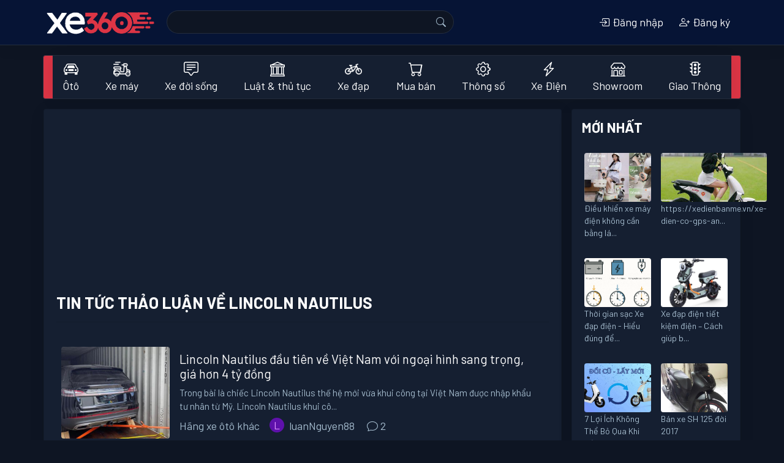

--- FILE ---
content_type: text/html; charset=utf-8
request_url: https://xe360.com/tag/lincoln-nautilus/
body_size: 12720
content:

<!DOCTYPE html>
<html>
  <head>
    <title>Tin tức thảo luận về Lincoln Nautilus - Xe 360</title>
    <meta name="apple-itunes-app" content="app-id=1554623172">
    <meta name="google-play-app" content="app-id=com.bitbrick.xe360">
    <meta name="description" content="Tin tức thảo luận về xe có nội dung Lincoln Nautilus tại Xe 360">
    <meta name="keywords" content="Lincoln Nautilus,xe 360,xe360,xe hơi,xe máy,đánh giá,ô tô,tin tức,thảo luận,trao đổi,cập nhật">
    <meta name="viewport" content="user-scalable=no, width=device-width, initial-scale=1.0"/>
    <meta http-equiv="Content-Type" content="text/html; charset=utf-8">
    <!-- parse-ignore-start -->
    <!-- 
      <meta http-equiv="refresh" content="5400">
    
    -->
    <!-- parse-ignore-end -->
    <meta http-equiv="content-language" content="vi"/> 

    <meta property="og:title" content="Tin tức thảo luận về Lincoln Nautilus - Xe 360">
    <meta property="og:description" content="Tin tức thảo luận về xe có nội dung Lincoln Nautilus tại Xe 360">
    

    <link rel="shortcut icon" href="https://static.xe360.com/fe-static/icon3.png" type="image/x-icon"/>
    <link
    rel="stylesheet" href="https://cdn.jsdelivr.net/npm/bootstrap-icons@1.10.3/font/bootstrap-icons.css">
    
    <link rel="stylesheet" href="https://stackpath.bootstrapcdn.com/bootstrap/4.5.2/css/bootstrap.min.css" integrity="sha384-JcKb8q3iqJ61gNV9KGb8thSsNjpSL0n8PARn9HuZOnIxN0hoP+VmmDGMN5t9UJ0Z" crossorigin="anonymous">
    <script src="https://cdnjs.cloudflare.com/ajax/libs/jquery/3.4.1/jquery.min.js"></script>
    <script src="https://cdnjs.cloudflare.com/ajax/libs/jquery-cookie/1.4.1/jquery.cookie.min.js"></script>
    <script src='https://code.jquery.com/ui/1.13.1/jquery-ui.min.js'></script>
    <script src="https://cdn.jsdelivr.net/npm/popper.js@1.16.0/dist/umd/popper.min.js" integrity="sha384-Q6E9RHvbIyZFJoft+2mJbHaEWldlvI9IOYy5n3zV9zzTtmI3UksdQRVvoxMfooAo" crossorigin="anonymous"></script>
    <script src="https://stackpath.bootstrapcdn.com/bootstrap/4.5.2/js/bootstrap.min.js" integrity="sha384-B4gt1jrGC7Jh4AgTPSdUtOBvfO8shuf57BaghqFfPlYxofvL8/KUEfYiJOMMV+rV" crossorigin="anonymous"></script>
    <script src="https://unpkg.com/infinite-scroll@3/dist/infinite-scroll.pkgd.min.js"></script>
    <script type="text/javascript" src="//cdnjs.cloudflare.com/ajax/libs/jquery.lazy/1.7.9/jquery.lazy.min.js"></script>
    <script type="text/javascript" src="//cdnjs.cloudflare.com/ajax/libs/jquery.lazy/1.7.9/jquery.lazy.plugins.min.js"></script>
    <link
    rel="stylesheet" href="https://static.xe360.com/fe-static/style.css?v=8">
    <!-- <link href="https://fonts.googleapis.com/css2?family=Lato:ital,wght@0,100;0,300;0,400;0,700;0,900;1,100;1,300;1,400;1,700;1,900&display=swap" rel="stylesheet"> -->
    <link rel="preconnect" href="https://fonts.gstatic.com">
    <link href="https://fonts.googleapis.com/css2?family=Barlow:ital,wght@0,100;0,200;0,300;0,400;0,500;0,600;0,700;0,800;0,900;1,100;1,200;1,300;1,400;1,500;1,600;1,700;1,800;1,900&display=swap" rel="stylesheet">
    <script data-ad-client="ca-pub-8225159166414498" async src="https://pagead2.googlesyndication.com/pagead/js/adsbygoogle.js"></script>
    <script src='https://static.xe360.com/fe-static/user.js?v=4'></script>
    
  </head>
  <body class="d-flex flex-column min-vh-100 dark">
    <div id="fb-root"></div>
    <script async defer crossorigin="anonymous" src="https://connect.facebook.net/vi_VN/sdk.js#xfbml=1&version=v8.0&appId=367439100944571&autoLogAppEvents=1" nonce="d3pRgTfQ"></script>
    <script>
      $(function () {
        $("#forum-search").submit(function (event) {
          var keyword = $('input[name="keyword"]').val().replace(/[^\w\p{L}]+/ug, '-')
          location.href = $(this).attr('action') + keyword + '/'
          event.preventDefault()
        })
        $(function () {
          $('.lazy').lazy();
        });
      })
    </script>
    <header id="topnav" class="navbar smart-scroll navbar-expand-lg navbar-dark bg-dark border-bottom mb-3">
  <div class="container p-0">
    <div>
      <button class="btn btn-default d-inline-block d-lg-none text-white p-0" onclick="menu.open();">
        <i class="bi bi-list h3"></i>
      </button>
      <a class="navbar-brand" href="/"><img src="https://static.xe360.com/fe-static/logo5-white1.png" title="Xe360 - cộng đồng tin tức thảo luận xe máy xe hơi" width="186"/></a>
    </div>
    <button class="navbar-toggler" type="button" data-toggle="collapse" data-target="#searchbox" aria-controls="searchbox" aria-expanded="false" aria-label="Toggle navigation">
      <!-- <span class="navbar-toggler-icon"></span> -->
      <i class="bi bi-person"> </i>
    </button>
    <div class="collapse navbar-collapse justify-content-between" id="searchbox">
      <form id='forum-search' role='search' method='get' action='/search/' style="min-width: 50%;">
        <div class="input-group" style='margin:-2px 0px'>
          <input name='q' class='search form-control d-inline w-auto border-right-0' value=''/>
          <div class="input-group-append">
            <button
              type='submit' class="input-group-text text-white" id="basic-addon2">
              
              <i class="bi bi-search"></i>
            </button>
          </div>
        </div>
      </form>
      

  <ul class="navbar-nav">
    <li class="nav-item">
      <a class="modal-link nav-link text-center" data-title="Đăng nhập" href="/user/login/">
        <i class="bi bi-box-arrow-in-right"></i>
        Đăng nhập</a>
    </li>
    <li class="nav-item">
      <a class="modal-link nav-link text-center" data-title="Đăng ký" href="/user/register/" class="ml-2">
        <i class="bi bi-person-plus"></i>
        Đăng ký
      </a>
    </li>
    <!-- parse-ignore-start -->
    
    <!-- parse-ignore-end -->
  </ul>

    </div>
  </div>
</header>

    
      <script src="https://static.xe360.com/fe-static/slidemenu/slidemenu.js"></script>
<link href="https://static.xe360.com/fe-static/slidemenu/slidemenu.css" rel="stylesheet">

<script>
  function showSub(n) {
    if ($(window).width() > 992) {
      $('[id^=subcat]').hide()
      $(n).css('margin-top', $('#catlist').height())
      // - $(n).show()
      $(n).attr("style", "display: block !important")
    }
  }

  $(document).ready(function () {
    $('[data-toggle="tooltip"]').tooltip()
    if ($(window).width() < 992) {
      mobiNav()
    } else {
      desktopNav()
    }
  })
  var menu

  function mobiNav() {
    if ($('.catlist-container').hasClass('slide-menu') == false) {
      $('.catlist').parents('.catlist-wrapper').removeClass('mb-3 border')
      $('.catlist>li').removeClass('dropdown')
      $('.catlist-popup').removeClass('dropdown-menu')
      // $('.catlist').removeClass('catlist')
      $('.catlist-container').addClass('slide-menu')
      // add close button
      $('.catlist-container ul:first').prepend('<li class="close-block text-right"><a href="javascript:;" onclick="menu.close()" style="overflow:hidden"><span class="sm-close d-inline-block"></span></a></li>')
      menu = $('.catlist-container').slideMenu({
        position: 'left',
        // submenuLinkAfter: ' >',
        backLinkBefore: '<i class="bi bi-chevron-left" style="margin-right:10px"></i>'
      })
      $(document).on("mouseup.hideMenu", function (e) {
        var container = $(".slide-menu");
        // if the target of the click isn't the container nor a descendant of the container
        if (! container.is(e.target) && container.has(e.target).length === 0) {
          menu.close()
        }
      })
    }
  }

  function desktopNav() { // remove close button
    $('.catlist').parents('.catlist-wrapper').addClass('mb-3 border')

    $('.catlist-container .close-block').remove()
    // restore slide menu status
    if ($('.catlist-container').hasClass('slide-menu') == true) {
      if (menu) {
        menu.close(false)
      }

      $('.slide-menu-control').parent('li').remove()
      $('.catlist-container ul:first').unwrap()
      $('.catlist-container').removeClass('slide-menu')
      $('.catlist-container ul:first').addClass('catlist')
      $('.catlist-popup').addClass('dropdown-menu')
      $('.catlist>li').addClass('dropdown')
    }
    // remove style created by slide-menu
    $('.catlist-container').removeAttr('style')
    $('.catlist-container .dropdown-menu').removeAttr('style')
    $('.catlist-popup').removeClass('active')
    $(document).off('.hideMenu')
  }

  $(window).resize(function () {
    if ($(window).width() < 992) {
      mobiNav()
    } else {
      desktopNav()
    }
  })
</script>
<style>
  #catlist .dropdown > .dropdown-menu {
    top: 200%;
    transition: 0.3s all ease-in-out;
  }

  #catlist .dropdown:hover > .dropdown-menu {
    display: block;
    top: 90%;
    z-index: 1200;
  }

  #catlist .dropdown > .dropdown-toggle:active {
    /*Without this, clicking will make it sticky*/
    pointer-events: none;
  }
</style>
<div class='catlist-wrapper container border mb-3 rounded bg-danger'>
  <nav class="navbar navbar-light bg-light navbar-expand-lg nav-fill navbar-custom p-0">
    <div id="catlist" class="collapse navbar-collapse catlist-container">
      <ul class="catlist navbar-nav mr-auto" style='width:100%'>
        
          
          <li class="nav-item dropdown">
            <a class="nav-link d-flex d-md-block align-items-center title " href="/oto/" role="button" aria-haspopup="true" aria-expanded="false">
              
                <span class="d-block h4 m-0 mr-2 mr-lg-0">
                  <i class="bi bi-car-front"></i>
                </span>
              
              Ôtô
            </a>
            
              <ul id='subcat88' class="catlist-popup text-waterfall dropdown-menu" aria-labelledby="navbarDropdown">
                
                  <li>
                    <a class="dropdown-item d-flex align-items-center" href="/toyota/">
                      
                        <img class='mr-2' src="https://static.xe360.com/uploads/cmn/icon/2g4b5libodim.png" height='28' align='left'/>
                      
                      Toyota
                    </a>
                  </li>
                
                  <li>
                    <a class="dropdown-item d-flex align-items-center" href="/oto-honda/">
                      
                        <img class='mr-2' src="https://static.xe360.com/uploads/cmn/icon/u9j5h5nbl1fi.png" height='28' align='left'/>
                      
                      Ôtô Honda
                    </a>
                  </li>
                
                  <li>
                    <a class="dropdown-item d-flex align-items-center" href="/mazda/">
                      
                        <img class='mr-2' src="https://static.xe360.com/uploads/cmn/icon/dplj5piipbiv.png" height='28' align='left'/>
                      
                      Mazda
                    </a>
                  </li>
                
                  <li>
                    <a class="dropdown-item d-flex align-items-center" href="/hyundai/">
                      
                        <img class='mr-2' src="https://static.xe360.com/uploads/cmn/icon/w1yb3ocsq9x9.png" height='28' align='left'/>
                      
                      Hyundai
                    </a>
                  </li>
                
                  <li>
                    <a class="dropdown-item d-flex align-items-center" href="/kia/">
                      
                        <img class='mr-2' src="https://static.xe360.com/uploads/cmn/icon/7aknofr4c7zt.png" height='28' align='left'/>
                      
                      Kia
                    </a>
                  </li>
                
                  <li>
                    <a class="dropdown-item d-flex align-items-center" href="/mitsubishi/">
                      
                        <img class='mr-2' src="https://static.xe360.com/uploads/cmn/icon/s315n7ysoyh9.png" height='28' align='left'/>
                      
                      Mitsubishi
                    </a>
                  </li>
                
                  <li>
                    <a class="dropdown-item d-flex align-items-center" href="/nissan/">
                      
                        <img class='mr-2' src="https://static.xe360.com/uploads/cmn/icon/t9c8oq14u0ii.png" height='28' align='left'/>
                      
                      Nissan
                    </a>
                  </li>
                
                  <li>
                    <a class="dropdown-item d-flex align-items-center" href="/vinfast/">
                      
                        <img class='mr-2' src="https://static.xe360.com/uploads/cmn/icon/e3ek2a1ut74s.png" height='28' align='left'/>
                      
                      VinFast
                    </a>
                  </li>
                
                  <li>
                    <a class="dropdown-item d-flex align-items-center" href="/ford/">
                      
                        <img class='mr-2' src="https://static.xe360.com/uploads/cmn/icon/07gftqzmq9xi.png" height='28' align='left'/>
                      
                      Ford
                    </a>
                  </li>
                
                  <li>
                    <a class="dropdown-item d-flex align-items-center" href="/peugeot/">
                      
                        <img class='mr-2' src="https://static.xe360.com/uploads/cmn/icon/gsvnnkxjctrw.png" height='28' align='left'/>
                      
                      Peugeot
                    </a>
                  </li>
                
                  <li>
                    <a class="dropdown-item d-flex align-items-center" href="/oto-bmw/">
                      
                        <img class='mr-2' src="https://static.xe360.com/uploads/cmn/icon/6owkk80yssv0.png" height='28' align='left'/>
                      
                      Ôtô BMW
                    </a>
                  </li>
                
                  <li>
                    <a class="dropdown-item d-flex align-items-center" href="/mercedes/">
                      
                        <img class='mr-2' src="https://static.xe360.com/uploads/cmn/icon/zeue7kxchdhb.png" height='28' align='left'/>
                      
                      Mercedes
                    </a>
                  </li>
                
                  <li>
                    <a class="dropdown-item d-flex align-items-center" href="/audi/">
                      
                        <img class='mr-2' src="https://static.xe360.com/uploads/cmn/icon/xeq1k031flvf.png" height='28' align='left'/>
                      
                      Audi
                    </a>
                  </li>
                
                  <li>
                    <a class="dropdown-item d-flex align-items-center" href="/lexus/">
                      
                        <img class='mr-2' src="https://static.xe360.com/uploads/cmn/icon/31c76l506t9h.png" height='28' align='left'/>
                      
                      Lexus
                    </a>
                  </li>
                
                  <li>
                    <a class="dropdown-item d-flex align-items-center" href="/volkswagen/">
                      
                        <img class='mr-2' src="https://static.xe360.com/uploads/cmn/icon/rr0hrco1hara.png" height='28' align='left'/>
                      
                      Volkswagen
                    </a>
                  </li>
                
                  <li>
                    <a class="dropdown-item d-flex align-items-center" href="/subaru/">
                      
                        <img class='mr-2' src="https://static.xe360.com/uploads/cmn/icon/fpda2963yexo.png" height='28' align='left'/>
                      
                      Subaru
                    </a>
                  </li>
                
                  <li>
                    <a class="dropdown-item d-flex align-items-center" href="/fiat/">
                      
                        <img class='mr-2' src="https://static.xe360.com/uploads/cmn/icon/wfn0bd42im8a.png" height='28' align='left'/>
                      
                      Fiat
                    </a>
                  </li>
                
                  <li>
                    <a class="dropdown-item d-flex align-items-center" href="/oto-suzuki/">
                      
                        <img class='mr-2' src="https://static.xe360.com/uploads/cmn/icon/7ukzy1vn07q5.png" height='28' align='left'/>
                      
                      Ôtô Suzuki
                    </a>
                  </li>
                
                  <li>
                    <a class="dropdown-item d-flex align-items-center" href="/hang-oto-khac/">
                      
                        <img class='mr-2' src="https://static.xe360.com/uploads/cmn/icon/isn59cuw4q1s.png" height='28' align='left'/>
                      
                      Hãng xe ôtô khác
                    </a>
                  </li>
                
              </ul>
              <a class="arrow d-md-block d-lg-none align-middle" href="javascript:;" data-title="Ôtô" onmouseover=' javascript:showsub("#subcat88")'>
                <i class="bi bi-chevron-right"></i>
              </a>
            
          </li>
        
          
          <li class="nav-item dropdown">
            <a class="nav-link d-flex d-md-block align-items-center title " href="/xe-may/" role="button" aria-haspopup="true" aria-expanded="false">
              
                <img class='mr-2 d-block d-lg-block mx-lg-auto' src="https://static.xe360.com/uploads/cmn/icon/z9de839ucsq6.png" height='28'/>
              
              Xe máy
            </a>
            
              <ul id='subcat89' class="catlist-popup text-waterfall dropdown-menu" aria-labelledby="navbarDropdown">
                
                  <li>
                    <a class="dropdown-item d-flex align-items-center" href="/honda/">
                      
                        <img class='mr-2' src="https://static.xe360.com/uploads/cmn/icon/0wh92ns15z8z.png" height='28' align='left'/>
                      
                      Xe máy Honda
                    </a>
                  </li>
                
                  <li>
                    <a class="dropdown-item d-flex align-items-center" href="/yamaha/">
                      
                        <img class='mr-2' src="https://static.xe360.com/uploads/cmn/icon/ds342oaxawlo.png" height='28' align='left'/>
                      
                      Yamaha
                    </a>
                  </li>
                
                  <li>
                    <a class="dropdown-item d-flex align-items-center" href="/xe-may-suzuki/">
                      
                        <img class='mr-2' src="https://static.xe360.com/uploads/cmn/icon/v5c2muxxjlea.png" height='28' align='left'/>
                      
                      Xe máy Suzuki
                    </a>
                  </li>
                
                  <li>
                    <a class="dropdown-item d-flex align-items-center" href="/piaggio/">
                      
                        <img class='mr-2' src="https://static.xe360.com/uploads/cmn/icon/so6opzih9zqg.png" height='28' align='left'/>
                      
                      Piaggio
                    </a>
                  </li>
                
                  <li>
                    <a class="dropdown-item d-flex align-items-center" href="/xe-may-bmw/">
                      
                        <img class='mr-2' src="https://static.xe360.com/uploads/cmn/icon/uvss2aegux6v.png" height='28' align='left'/>
                      
                      Xe máy BMW
                    </a>
                  </li>
                
                  <li>
                    <a class="dropdown-item d-flex align-items-center" href="/sym/">
                      
                        <img class='mr-2' src="https://static.xe360.com/uploads/cmn/icon/h2wl3idam86y.png" height='28' align='left'/>
                      
                      Sym
                    </a>
                  </li>
                
                  <li>
                    <a class="dropdown-item d-flex align-items-center" href="/hang-xe-may-khac/">
                      
                        <img class='mr-2' src="https://static.xe360.com/uploads/cmn/icon/yu7ao1221041.png" height='28' align='left'/>
                      
                      Hãng xe máy khác
                    </a>
                  </li>
                
              </ul>
              <a class="arrow d-md-block d-lg-none align-middle" href="javascript:;" data-title="Xe máy" onmouseover=' javascript:showsub("#subcat89")'>
                <i class="bi bi-chevron-right"></i>
              </a>
            
          </li>
        
          
          <li class="nav-item dropdown">
            <a class="nav-link d-flex d-md-block align-items-center  " href="/xe-doi-song/" role="button" aria-haspopup="true" aria-expanded="false">
              
                <span class="d-block h4 m-0 mr-2 mr-lg-0">
                  <i class="bi bi-chat-square-text"></i>
                </span>
              
              Xe đời sống
            </a>
            
          </li>
        
          
          <li class="nav-item dropdown">
            <a class="nav-link d-flex d-md-block align-items-center  " href="/luat-giao-thong-thu-tuc-hanh-chinh/" role="button" aria-haspopup="true" aria-expanded="false">
              
                <span class="d-block h4 m-0 mr-2 mr-lg-0">
                  <i class="bi bi-bank"></i>
                </span>
              
              Luật & thủ tục
            </a>
            
          </li>
        
          
          <li class="nav-item dropdown">
            <a class="nav-link d-flex d-md-block align-items-center  " href="/xe-dap/" role="button" aria-haspopup="true" aria-expanded="false">
              
                <img class='mr-2 d-block d-lg-block mx-lg-auto' src="https://static.xe360.com/uploads/cmn/icon/nmhqem4cchhv.png" height='28'/>
              
              Xe đạp
            </a>
            
          </li>
        
          
          <li class="nav-item dropdown">
            <a class="nav-link d-flex d-md-block align-items-center title " href="/mua-ban/" role="button" aria-haspopup="true" aria-expanded="false">
              
                <span class="d-block h4 m-0 mr-2 mr-lg-0">
                  <i class="bi bi-cart"></i>
                </span>
              
              Mua bán
            </a>
            
              <ul id='subcat92' class="catlist-popup text-waterfall dropdown-menu" aria-labelledby="navbarDropdown">
                
                  <li>
                    <a class="dropdown-item d-flex align-items-center" href="/mua-ban-xe-may/">
                      
                      Mua bán xe máy
                    </a>
                  </li>
                
                  <li>
                    <a class="dropdown-item d-flex align-items-center" href="/mua-ban-oto/">
                      
                      Mua bán ôtô
                    </a>
                  </li>
                
              </ul>
              <a class="arrow d-md-block d-lg-none align-middle" href="javascript:;" data-title="Mua bán" onmouseover=' javascript:showsub("#subcat92")'>
                <i class="bi bi-chevron-right"></i>
              </a>
            
          </li>
        
        <li class="nav-item">
          <a class="nav-link " href="/thong-so/">
            <span class="d-lg-block h4 m-0 mr-2 mr-lg-0">
              <i class="bi bi-gear"></i>
            </span>
            Thông số
          </a>
        </li>
        
          <li class="nav-item  ">
            <a href="/xe-dien-tg3/" title="Tin tức thảo luận về xe điện, xe máy điện, Tesla" class="nav-link ">
              
                <span class="d-lg-block h4 m-0 mr-2 mr-lg-0">
                  <i class="bi bi-lightning-charge"></i>
                </span>
              
              Xe Điện</a>
          </li>
        
          <li class="nav-item  ">
            <a href="/showroom/" title="Danh sách showroom ô tô" class="nav-link ">
              
                <span class="d-lg-block h4 m-0 mr-2 mr-lg-0">
                  <i class="bi bi-shop"></i>
                </span>
              
              Showroom</a>
          </li>
        
          <li class="nav-item  mr-0">
            <a href="/tai-nan-va-cham-giao-thong-tg1/" title="Tin tức giao thông, tai nạn va chạm, đi quá tốc độ, ô tô điên gây hậu quả nghiêm trọng mới nhất" class="nav-link ">
              
                <span class="d-lg-block h4 m-0 mr-2 mr-lg-0">
                  <i class="bi bi-stoplights"></i>
                </span>
              
              Giao Thông</a>
          </li>
        
      </ul>
    </div>
  </li>
</nav></div>
    

    <main id='main-container' class="container p-3 p-sm-0">
      
  
    
    
      
    

    
    
  
<script type="application/ld+json">
{
    "@context": "http://schema.org",
    "@type": "BreadcrumbList",
    "itemListElement": [
        {
            "@type": "ListItem",
            "position": 1,
            "name": "Trang chủ",
            "item": "https://xe360.com"
        },
        {
            "@type": "ListItem",
            "position": 2,
            "name": "Tin tức thảo luận về Lincoln Nautilus",
            "item": "https://xe360.com/tag/lincoln-nautilus/"
        }
    ]
}
</script>
<!--
<script type="application/ld+json">
    {
        "@context" : "http://schema.org",
        "@type" : "WebSite",
        "name" : "Tin tức thảo luận về Lincoln Nautilus",
        "alternateName" : "Tin tức thảo luận về xe có nội dung Lincoln Nautilus tại Xe 360",
        "dateModified": "2026-01-22T17:53:12+07:00",
        "url" : "https://xe360.com/tag/lincoln-nautilus/"
    }
</script>
-->
<script data-rh="true" type="application/ld+json">
{
    "@context":"http://schema.org",
    "@type":"CollectionPage",
    "description":"Tin tức thảo luận về xe có nội dung Lincoln Nautilus tại Xe 360",
    "url":"https://xe360.com/tag/lincoln-nautilus/",
    "inLanguage":"vi",
    "name":"Tin tức thảo luận về Lincoln Nautilus",
    "mainEntity":
    {
        "@context":"http://schema.org",
        "@type":"ItemList",
        "itemListElement":[
            {
                "@context":"http://schema.org",
                "@type":"ListItem",
                "url": "/lincoln-nautilus-dau-tien-ve-viet-nam-voi-ngoai-hinh-sang-trong-gia-hon-4-ty-dong-9267/",
                "position": 1
            },
            {
                "@context":"http://schema.org",
                "@type":"ListItem",
                "url": "/sang-trong-va-hien-dai-hon-voi-lincoln-nautilus-2021-gia-chua-den-1-ty-dong-2658/",
                "position": 2
            },
            {
                "@context":"http://schema.org",
                "@type":"ListItem",
                "url": "/lincoln-nautilus-2021-voi-noi-that-duoc-thiet-ke-moi-me-di-kem-nhieu-cong-nghe-hien-dai-1883/",
                "position": 3
            }
            
        ],
        "numberOfItems": 3
    },
    "publisher":{"@id":"https://xe360.com"},
    "copyrightHolder":{"@id":"https://xe360.com"},
    "sourceOrganization":{"@id":"https://xe360.com"}
}
</script>
<script data-rh="true" type="application/ld+json">
{
    "@context":"http://schema.org",
    "@type":"NewsMediaOrganization",
    "name":"Xe360",
    "url":"https://xe360.com",
    "@id":"https://xe360.com"
}
</script>

  <div class="row">
    <div class="col-lg-9 pl-lg-3 pr-lg-3 pl-0 pr-0 npm">
      <div class="card">
        <div
          class="card-body">
          
          <script async src="https://pagead2.googlesyndication.com/pagead/js/adsbygoogle.js"></script>
          <ins class="adsbygoogle" style="display:block" data-ad-client="ca-pub-8225159166414498" data-ad-slot="8450112660" data-ad-format="auto" data-full-width-responsive="true"></ins>
          <script>
            (adsbygoogle = window.adsbygoogle || []).push({});
          </script>
          
          

          <div class="row">
            <div class="col-12 ">
              <h1 class="font-weight-bold text-uppercase">Tin tức thảo luận về Lincoln Nautilus</h1>
            </div>
            
          </div>
          <hr>

          
          

          
          

          
          

          
          <nav class="nav mt-3 mb-3 flex-nowrap flex-sm-wrap mx-md-0 mx-n3" style="overflow-x:scroll">
            
          </nav>

          
          
            
  <script>
    $(function () {
      $("#checkAll").click(function () {
        $('input:checkbox').not(this).prop('checked', this.checked)
      })
      $('.action-to-list').click(function () {
        var cfm = confirm("Bạn có chắc muốn thực hiện tác vụ này không?")
        $('#topic-list-form input[name="action"]').val($(this).attr('data-value'))
        var fd = new FormData($('#topic-list-form')[0])
        ajax("/submit-topic-list/?data=", d => {
          alert(d.content)
          location.reload()
        }, e => {
          alert(e.content)
        }, 'post', this, fd)
      })
      $(".vote-topic").click(function () {
        topicID = $(this).attr('data')
        var fd = new FormData()
        fd.append('topic', topicID)
        ajax("/api/vote/submit/", d => {
          $(this).find('.vote-count').html(d.content)
          if (d.content > 0) {
            $(this).addClass('text-success')
          } else {
            $(this).removeClass('text-success')
          }
        }, e => {
          alert(e.content)
        }, 'post', this, fd)
      })
    })
  </script>
  <form id='topic-list-form' method='post'>
    <div class="row">
      
      
    </div>
    
    
    


    <!-- trending  -->
    

    
    <article class='topic-node mb-2'>
      <div class="container">
        <div class="row">
          
            
            <figure class="col-5 col-lg-3 mb-0 pl-0 pl-lg-2 pr-2">
              <a href='/lincoln-nautilus-dau-tien-ve-viet-nam-voi-ngoai-hinh-sang-trong-gia-hon-4-ty-dong-9267/' title='Lincoln Nautilus đầu tiên về Việt Nam với ngoại hình sang trọng, giá hơn 4 tỷ đồng' class="text-decoration-none">
                
                  <div class="d-inline-block mt-2 mb-2 pr-2" style="min-width: 100%">
                    <img data-src='https://static.xe360.com/uploads/forum/avatar/li/liy/liynsd55wpyw-600x400.jpg' alt='Lincoln Nautilus đầu tiên về Việt Nam với ngoại hình sang trọng, giá hơn 4 tỷ đồng' class="avatar rounded lazy" style="min-width: 100%"/>
                  </div>
                
              </a>
            </figure>
          
          <div
            class="col my-auto pl-0">
            
            <header>
              <h3 class='mb-2'>
                
                <a href='/lincoln-nautilus-dau-tien-ve-viet-nam-voi-ngoai-hinh-sang-trong-gia-hon-4-ty-dong-9267/' title='Lincoln Nautilus đầu tiên về Việt Nam với ngoại hình sang trọng, giá hơn 4 tỷ đồng'>Lincoln Nautilus đầu tiên về Việt Nam với ngoại hình sang trọng, giá hơn 4 tỷ đồng</a>
              </h3>
            </header>

            
              <div class="text-muted d-none d-md-block" style="font-size:15px">Trong bài là chiếc Lincoln Nautilus thế hệ mới vừa khui công tại Việt Nam được nhập khẩu tư nhân từ Mỹ. Lincoln Nautilus khui cô...</div>
            

            <!-- photo lists -->
            

            
            

            

            
            

            
            <footer class='mt-2'>
              
              
                <a title='Tin tức thảo luận Hãng xe ôtô khác' href='/hang-oto-khac/' class='text-muted mr-3 float-left'>
                  Hãng xe ôtô khác</a>
              
              
              
                <a
                  href='/user/luanNguyen88/' class='d-none d-lg-inline-block card-link text-muted mr-3'>
                  <!-- <div class='d-inline-block rounded-circle object-fit-cover small-avatar float-left mr-2' style="background-color:#ccc;background-size:cover;background-image: url(https://static.xe360.com/fe-static/no-avatar.png)"></div> -->
                  
    <div class='d-flex rounded-circle object-fit-cover align-items-center justify-content-center small-avatar float-left mr-2' style="background-color:#5e11ab;color:#DD90FF;text-align:center;text-transform:uppercase">l</div>
  
                  luanNguyen88
                </a>
              
              <div class="d-none d-lg-inline-block">
                <a href='/lincoln-nautilus-dau-tien-ve-viet-nam-voi-ngoai-hinh-sang-trong-gia-hon-4-ty-dong-9267/#replylist' class='text-muted mr-3'>
                  <i class="bi bi-chat"></i>
                  2
                </a>
                
                
              </div>
            </footer>
          </div>
        </div>
      </div>
      <div class='clearfix'></div>
      <hr/>
    </article>

  
    
    


    <!-- trending  -->
    

    
    <article class='topic-node mb-2'>
      <div class="container">
        <div class="row">
          
            
            <figure class="col-5 col-lg-3 mb-0 pl-0 pl-lg-2 pr-2">
              <a href='/sang-trong-va-hien-dai-hon-voi-lincoln-nautilus-2021-gia-chua-den-1-ty-dong-2658/' title='Sang trọng và hiện đại hơn với Lincoln Nautilus 2021 giá chưa đến 1 tỷ đồng' class="text-decoration-none">
                
                  <div class="d-inline-block mt-2 mb-2 pr-2" style="min-width: 100%">
                    <img data-src='https://static.xe360.com/uploads/forum/avatar/mi/mia/mia33370v8pv-500x333.jpg' alt='Sang trọng và hiện đại hơn với Lincoln Nautilus 2021 giá chưa đến 1 tỷ đồng' class="avatar rounded lazy" style="min-width: 100%"/>
                  </div>
                
              </a>
            </figure>
          
          <div
            class="col my-auto pl-0">
            
            <header>
              <h3 class='mb-2'>
                
                <a href='/sang-trong-va-hien-dai-hon-voi-lincoln-nautilus-2021-gia-chua-den-1-ty-dong-2658/' title='Sang trọng và hiện đại hơn với Lincoln Nautilus 2021 giá chưa đến 1 tỷ đồng'>Sang trọng và hiện đại hơn với Lincoln Nautilus 2021 giá chưa đến 1 tỷ đồng</a>
              </h3>
            </header>

            
              <div class="text-muted d-none d-md-block" style="font-size:15px">Lincoln đang tính phí nhiều hơn một chút cho Nautilus 2021 phiên bản cập nhật với nội thất được nâng cấp trông đẹp hơn và hiện đ...</div>
            

            <!-- photo lists -->
            

            
            

            

            
            

            
            <footer class='mt-2'>
              
              
                <a title='Tin tức thảo luận Hãng xe ôtô khác' href='/hang-oto-khac/' class='text-muted mr-3 float-left'>
                  Hãng xe ôtô khác</a>
              
              
              
                <a
                  href='/user/thuykhang/' class='d-none d-lg-inline-block card-link text-muted mr-3'>
                  <!-- <div class='d-inline-block rounded-circle object-fit-cover small-avatar float-left mr-2' style="background-color:#ccc;background-size:cover;background-image: url(https://static.xe360.com/uploads/user/avt_thumb/n3/n3z/n3zcdhr4kezuo73wz0lg-163116.png)"></div> -->
                  
    <div class='d-inline-block rounded-circle object-fit-cover small-avatar float-left mr-2' style="background-color:#ccc;background-size:cover;background-image: url(https://static.xe360.com/uploads/user/avt_thumb/n3/n3z/n3zcdhr4kezuo73wz0lg-163116.png)"></div>
  
                  thuykhang
                </a>
              
              <div class="d-none d-lg-inline-block">
                <a href='/sang-trong-va-hien-dai-hon-voi-lincoln-nautilus-2021-gia-chua-den-1-ty-dong-2658/#replylist' class='text-muted mr-3'>
                  <i class="bi bi-chat"></i>
                  0
                </a>
                
                
              </div>
            </footer>
          </div>
        </div>
      </div>
      <div class='clearfix'></div>
      <hr/>
    </article>

  
    
    


    <!-- trending  -->
    

    
    <article class='topic-node mb-2'>
      <div class="container">
        <div class="row">
          
            
            <figure class="col-5 col-lg-3 mb-0 pl-0 pl-lg-2 pr-2">
              <a href='/lincoln-nautilus-2021-voi-noi-that-duoc-thiet-ke-moi-me-di-kem-nhieu-cong-nghe-hien-dai-1883/' title='Lincoln Nautilus 2021 với nội thất được thiết kế mới mẽ đi kèm nhiều công nghệ hiện đại' class="text-decoration-none">
                
                  <div class="d-inline-block mt-2 mb-2 pr-2" style="min-width: 100%">
                    <img data-src='https://static.xe360.com/uploads/forum/avatar/dn/dns/dnsi4xmc810u-500x333.jpg' alt='Lincoln Nautilus 2021 với nội thất được thiết kế mới mẽ đi kèm nhiều công nghệ hiện đại' class="avatar rounded lazy" style="min-width: 100%"/>
                  </div>
                
              </a>
            </figure>
          
          <div
            class="col my-auto pl-0">
            
            <header>
              <h3 class='mb-2'>
                
                <a href='/lincoln-nautilus-2021-voi-noi-that-duoc-thiet-ke-moi-me-di-kem-nhieu-cong-nghe-hien-dai-1883/' title='Lincoln Nautilus 2021 với nội thất được thiết kế mới mẽ đi kèm nhiều công nghệ hiện đại'>Lincoln Nautilus 2021 với nội thất được thiết kế mới mẽ đi kèm nhiều công nghệ hiện đại</a>
              </h3>
            </header>

            
              <div class="text-muted d-none d-md-block" style="font-size:15px">Lincoln Nautilus 2021 với nhiều trang bị hiện đại được cập nhật ở khoang nội thất, mở bán vào đầu năm sau. Đừng vội đánh giá Lin...</div>
            

            <!-- photo lists -->
            

            
            

            

            
            

            
            <footer class='mt-2'>
              
              
                <a title='Tin tức thảo luận Hãng xe ôtô khác' href='/hang-oto-khac/' class='text-muted mr-3 float-left'>
                  Hãng xe ôtô khác</a>
              
              
              
                <a
                  href='/user/thuykhang/' class='d-none d-lg-inline-block card-link text-muted mr-3'>
                  <!-- <div class='d-inline-block rounded-circle object-fit-cover small-avatar float-left mr-2' style="background-color:#ccc;background-size:cover;background-image: url(https://static.xe360.com/uploads/user/avt_thumb/n3/n3z/n3zcdhr4kezuo73wz0lg-163116.png)"></div> -->
                  
    <div class='d-inline-block rounded-circle object-fit-cover small-avatar float-left mr-2' style="background-color:#ccc;background-size:cover;background-image: url(https://static.xe360.com/uploads/user/avt_thumb/n3/n3z/n3zcdhr4kezuo73wz0lg-163116.png)"></div>
  
                  thuykhang
                </a>
              
              <div class="d-none d-lg-inline-block">
                <a href='/lincoln-nautilus-2021-voi-noi-that-duoc-thiet-ke-moi-me-di-kem-nhieu-cong-nghe-hien-dai-1883/#replylist' class='text-muted mr-3'>
                  <i class="bi bi-chat"></i>
                  0
                </a>
                
                
              </div>
            </footer>
          </div>
        </div>
      </div>
      <div class='clearfix'></div>
      <hr/>
    </article>

  
  </form>


            <div class="justify-content-center">
              
            </div>
          

          
          <script async src="https://pagead2.googlesyndication.com/pagead/js/adsbygoogle.js"></script>
          <ins class="adsbygoogle" style="display:block" data-ad-client="ca-pub-8225159166414498" data-ad-slot="8450112660" data-ad-format="auto" data-full-width-responsive="true"></ins>
          <script>
            (adsbygoogle = window.adsbygoogle || []).push({});
          </script>

          

          

          <nav class="nav mt-3 mb-3">
            
              <a title="hông xe lincoln navigator reserve l - Xe 360" href="/tag/h%C3%B4ng-xe-lincoln-navigator-reserve-l/" class="nav-link bg-secondary text-white mr-2 pr-2 pl-2 p-1 mb-2 rounded">
                Hông Xe Lincoln Navigator Reserve L</a>
            
              <a title="lincoln star - Xe 360" href="/tag/lincoln-star/" class="nav-link bg-secondary text-white mr-2 pr-2 pl-2 p-1 mb-2 rounded">
                Lincoln Star</a>
            
              <a title="lincoln corsair - Xe 360" href="/tag/lincoln-corsair/" class="nav-link bg-secondary text-white mr-2 pr-2 pl-2 p-1 mb-2 rounded">
                Lincoln Corsair</a>
            
              <a title="lincoln navigator one - Xe 360" href="/tag/lincoln-navigator-one/" class="nav-link bg-secondary text-white mr-2 pr-2 pl-2 p-1 mb-2 rounded">
                Lincoln Navigator One</a>
            
              <a title="lincoln continental - Xe 360" href="/tag/lincoln-continental/" class="nav-link bg-secondary text-white mr-2 pr-2 pl-2 p-1 mb-2 rounded">
                Lincoln Continental</a>
            
          </nav>
        </div>
      </div>
    </div>
    <div class="col-lg-3 pr-lg-3 pl-0 pr-0 npm">
      
    <aside class="card mt-3 mt-lg-0  sticky-top">
      <h2 class="p-3 font-weight-bold text-uppercase">Mới nhất</h2>
      <div class="card-body topic-list-box pt-0">
        <ul class="list-group list-group-flush">
          
            
              <li class="list-group-item container flex-nowrap border-0 mb-2">
                <div class="row" style="margin: auto -20px">
                
                <div class="col-6">
                  <article class="row  pr-2" style="line-height: 18px;">
                    <a class="text-decoration-none" href="/dieu-khien-xe-may-dien-khong-can-bang-lai-huong-dan-an-toan-va-phap-ly-14189/">
                      
                        <img class="img-fluid object-fit-cover rounded lazy" data-src="https://static.xe360.com/uploads/forum/avatar/re/rex/rexmc39pxi5b-300x300.jpg">
                      
                      <small class="text-muted">Điều khiển xe máy điện không cần bằng lá...</small>
                    </a>
                  </article>
                </div>
                
          
            
                <div class="col-6">
                  <article class="row  pl-2" style="line-height: 18px;">
                    <a class="text-decoration-none" href="/https-xedienbanme-vn-xe-dien-co-gps-an-toan-va-tien-loi-hon-bao-gio-het-14187/">
                      
                        <img class="img-fluid object-fit-cover rounded lazy" data-src="https://static.xe360.com/uploads/forum/avatar/at/at5/at5vu2grreag-300x300.jpg">
                      
                      <small class="text-muted">https://xedienbanme.vn/xe-dien-co-gps-an...</small>
                    </a>
                  </article>
                </div>
                
                </div>
              </li>
            
          
            
              <li class="list-group-item container flex-nowrap border-0 mb-2">
                <div class="row" style="margin: auto -20px">
                
                <div class="col-6">
                  <article class="row  pr-2" style="line-height: 18px;">
                    <a class="text-decoration-none" href="/thoi-gian-sac-xe-dap-dien-hieu-dung-de-bao-ve-pin-va-toi-uu-loi-hieu-suat-14183/">
                      
                        <img class="img-fluid object-fit-cover rounded lazy" data-src="https://static.xe360.com/uploads/forum/avatar/hb/hbm/hbmj1zbsyvgy-600x339.png">
                      
                      <small class="text-muted">Thời gian sạc Xe đạp điện - Hiểu đúng để...</small>
                    </a>
                  </article>
                </div>
                
          
            
                <div class="col-6">
                  <article class="row  pl-2" style="line-height: 18px;">
                    <a class="text-decoration-none" href="/xe-dap-dien-tiet-kiem-dien-cach-giup-ban-di-xe-tiet-kiem-dien-toi-da-14182/">
                      
                        <img class="img-fluid object-fit-cover rounded lazy" data-src="https://static.xe360.com/uploads/forum/avatar/86/86h/86hkp5udqb2c-513x600.jpg">
                      
                      <small class="text-muted">Xe đạp điện tiết kiệm điện – Cách giúp b...</small>
                    </a>
                  </article>
                </div>
                
                </div>
              </li>
            
          
            
              <li class="list-group-item container flex-nowrap border-0 mb-2">
                <div class="row" style="margin: auto -20px">
                
                <div class="col-6">
                  <article class="row  pr-2" style="line-height: 18px;">
                    <a class="text-decoration-none" href="/7-loi-ich-khong-the-bo-qua-khi-su-dung-xe-dien-14181/">
                      
                        <img class="img-fluid object-fit-cover rounded lazy" data-src="https://static.xe360.com/uploads/forum/avatar/41/41j/41j7zkbg5pxz-600x300.jpg">
                      
                      <small class="text-muted">7 Lợi Ích Không Thể Bỏ Qua Khi Sử Dụng X...</small>
                    </a>
                  </article>
                </div>
                
          
            
                <div class="col-6">
                  <article class="row  pl-2" style="line-height: 18px;">
                    <a class="text-decoration-none" href="/ban-xe-sh-125-doi-2017-14174/">
                      
                        <img class="img-fluid object-fit-cover rounded lazy" data-src="https://static.xe360.com/uploads/forum/avatar/11/11y/11ylat9otpxk-337x600.jpg">
                      
                      <small class="text-muted">Bán xe SH 125 đời 2017</small>
                    </a>
                  </article>
                </div>
                
                </div>
              </li>
            
          
            
              <li class="list-group-item container flex-nowrap border-0 mb-2">
                <div class="row" style="margin: auto -20px">
                
                <div class="col-6">
                  <article class="row  pr-2" style="line-height: 18px;">
                    <a class="text-decoration-none" href="/lexus-es-2025-bat-ngo-lo-hang-thuc-te-tren-duong-van-chuyen-14172/">
                      
                        <img class="img-fluid object-fit-cover rounded lazy" data-src="https://static.xe360.com/uploads/forum/avatar/eg/ege/egewd6c4g7bw-600x400.jpg">
                      
                      <small class="text-muted">Lexus ES 2025 bất ngờ &#39;lộ hàng&#39; thực tế ...</small>
                    </a>
                  </article>
                </div>
                
          
            
                <div class="col-6">
                  <article class="row  pl-2" style="line-height: 18px;">
                    <a class="text-decoration-none" href="/bang-gia-xe-mitsubishi-thang-11-2024-tai-viet-nam-14171/">
                      
                        <img class="img-fluid object-fit-cover rounded lazy" data-src="https://static.xe360.com/uploads/forum/avatar/bl/blg/blgm0ell3uyu-600x399.jpg">
                      
                      <small class="text-muted">Bảng giá xe Mitsubishi tháng 11/2024 tại...</small>
                    </a>
                  </article>
                </div>
                
                </div>
              </li>
            
          
            
              <li class="list-group-item container flex-nowrap border-0 mb-2">
                <div class="row" style="margin: auto -20px">
                
                <div class="col-6">
                  <article class="row  pr-2" style="line-height: 18px;">
                    <a class="text-decoration-none" href="/sedan-hang-b-duoi-600-trieu-honda-city-bat-ngo-giam-gia-re-den-kho-tin-gianh-vi-tri-dan-dau-suv-hang-b-toyota-vios-hyundai-accent-dap-tra-14170/">
                      
                        <img class="img-fluid object-fit-cover rounded lazy" data-src="https://static.xe360.com/uploads/forum/avatar/c8/c8m/c8m8gucbxgh6-600x341.jpg">
                      
                      <small class="text-muted">Sedan hạng B dưới 600 triệu:Honda City b...</small>
                    </a>
                  </article>
                </div>
                
          
            
                <div class="col-6">
                  <article class="row  pl-2" style="line-height: 18px;">
                    <a class="text-decoration-none" href="/vinfast-vf-6s-hop-vi-va-thoa-man-khach-hang-viet-van-hanh-the-thao-cam-giac-lai-an-tuong-14169/">
                      
                        <img class="img-fluid object-fit-cover rounded lazy" data-src="https://static.xe360.com/uploads/forum/avatar/yp/ypt/yptmek1s1y6w-600x399.jpg">
                      
                      <small class="text-muted">VinFast VF 6S - Hợp ví và thỏa mãn khách...</small>
                    </a>
                  </article>
                </div>
                
                </div>
              </li>
            
          
        </ul>
      </div>
    </aside>
  
    </div>
  </div>
  <script>
    $(function () {
      $('.subscrible-forum').click(function () {
        let catID = $(this).data('id')
        fd = new FormData()
        fd.append('cat', catID)
        ajax("/api/sub/submit/", d => {
          if (d.content.id == 0) {
            $(this).removeClass('btn-success').addClass('btn-outline-success')
            $(this).find('span').html("Theo dõi")
          } else {
            $(this).removeClass('btn-outline-success').addClass('btn-success')
            $(this).find('span').html("Đang theo dõi")
          }
        }, e => {
          alert(e.content)
        }, 'post', this, fd)
      })
    })
  </script>

    
  

    </main>

    <div class="sticky-footer  d-block d-md-none">
  <div id="buttonGroup" class="btn-group selectors" role="group" aria-label="Basic example">
    <button onclick="menu.open();" type="button" class="tab btn btn-secondary button-inactive">
      <div class="selector-holder">
        <i class="bi bi-list fa-lg"></i>
        <span>Danh mục</span>
      </div>
    </button>
    <button onclick="location.href='/topic-editor/'" class="tab btn btn-secondary button-inactive">
      <div class="selector-holder">
        <i class="bi bi-pencil-square fa-lg"></i>
        <span>Gửi bài</span>
      </div>
    </button>
    <button type="button" class="tab btn btn-secondary button-inactive" data-toggle="collapse" href="#search" role="button" aria-expanded="false" aria-controls="search">
      <div class="selector-holder">
        <i class="bi bi-search fa-lg"></i>
        <span>Tìm kiếm</span>
      </div>
    </button>
    <div class="collapse position-absolute w-100" id="search" style="bottom:60px">
      <div class="card card-body square-bottom">
        <form id='forum-search' role='search' method='get' action='/search/' style="min-width: 50%;">
          <div class="input-group" style='margin:-2px 0px'>
            <input name='q' class='search form-control d-inline w-auto border-right-0' value=''/>
            <div class="input-group-append">
              <button type='submit' class="input-group-text bg-white" id="basic-addon2">
                <i class='bi bi-search'></i>
              </button>
            </div>
          </div>
        </form>
      </div>
    </div>
    
      <a href="/user/login/" data-title="Đăng nhập" class="modal-link tab btn btn-secondary button-inactive d-block h-100">
        <div class="selector-holder">
          <i class="bi bi-person fa-lg"></i>
          <span>Đăng nhập</span>
        </div>
      </a>
    
  </div>
</div>

<footer
  class="text-lg-start text-muted mt-5 footer">
  <!-- Section: Social media -->
  <div class='container-fluid border-bottom'>
    <div class="container">
      <section
        class="d-flex justify-content-center justify-content-lg-between py-4">
        <!-- Left -->
        <div class="me-5 d-none d-lg-block">
          <img title="Ứng dụng Xe 360" alt="Ứng dụng Xe 360" src="https://static.xe360.com/fe-static/ic_launcher_round.png" width='64'/>
          <span>Tải ứng dụng Xe360</span>
        </div>
        <!-- Left -->

        <!-- Right -->
        <div>
          <a title="Ứng dụng Xe 360 cho iPhone, ios" alt="Ứng dụng Xe 360 cho iPhone, ios" href="https://apps.apple.com/us/app/xe-360-c%E1%BB%99ng-%C4%91%E1%BB%93ng-xe-m%C3%A1y-%C3%B4-t%C3%B4/id1554623172" target="_blank"><img src="https://static.xe360.com/fe-static/appstore.png" width="150"/></a>
          <a class='mt-1' title="Ứng dụng Xe 360 cho Android" alt="Ứng dụng Xe 360 cho iPhone, ios" href="https://play.google.com/store/apps/details?id=com.bitbrick.xe360" target="_blank"><img src="https://static.xe360.com/fe-static/playstore.png" width="150"/></a>
        </div>
        <!-- Right -->
      </section>
    </div>
  </div>
  <!-- Section: Social media -->

  <!-- Section: Links  -->
  <section>
    <div
      class="container text-md-start mt-5">
      <!-- Grid row -->
      <div
        class="row mt-3">
        <!-- Grid column -->
        <div
          class="col-md-3 col-lg-4 col-xl-3 mx-auto mb-4">
          <!-- Content -->
          <h6 class="text-uppercase fw-bold mb-4">
            Về Xe360
          </h6>
          <p>Cộng đồng Ô tô xe máy Xe 360:</p>
          <h1>Tin tức Thảo luận trao đổi, đánh giá & thông số kỹ thuật về ô tô xe máy xe hơi.
          </h1>
          © Bản quyền bởi Xe360.com

          <!-- Links -->
          <h6 class="text-uppercase fw-bold my-4">
            Liên hệ
          </h6>
          <p>
            <a class='text-reset' href="/topic-editor/">
              <i class="bi bi-pencil-square mr-3"></i>Gửi bài</a>
          </p>
          <p>
            <a class='text-reset' href="/cdn-cgi/l/email-protection#99f0f7fff6d9e1fcaaafa9b7faf6f4">
              <i class="bi bi-envelope mr-3"></i>Liên hệ & Quảng cáo</a>
          </p>
          <p>
            <a class='text-reset' href='/page/thoa-thuan-cung-cap-su-dung-dich-vu/' title="Thoả thuận sử dụng tại Xe360" rel='nofollow'>
              <i class="bi bi-shield-check mr-3"></i>
              Thoả thuận sử dụng</a>
          </p>
        </div>

        <!-- Grid column -->
        <div
          class="col-md-3 col-lg-2 col-xl-2 mx-auto mb-4 d-none d-md-block">
          <!-- Links -->
          <h6 class="text-uppercase fw-bold mb-4">
            Liên kết
          </h6>
          <div class='lim-height'>
            
              <p>
                <a href="/xe-doi-song/" class="text-reset">Xe đời sống</a>
              </p>
            
              <p>
                <a href="/luat-giao-thong-thu-tuc-hanh-chinh/" class="text-reset">Luật & thủ tục</a>
              </p>
            
              <p>
                <a href="/xe-dap/" class="text-reset">Xe đạp</a>
              </p>
            
              <p>
                <a href="/mua-ban/" class="text-reset">Mua bán</a>
              </p>
            
            <p>
              <a class="text-reset" href="/thong-so/">Thông số</a>
            </p>
            
              <p>
                <a class="text-reset" href="/xe-dien-tg3/" title="Tin tức thảo luận về xe điện, xe máy điện, Tesla">
                  Xe Điện</a>
              </p>
            
              <p>
                <a class="text-reset" href="/showroom/" title="Danh sách showroom ô tô">
                  Showroom</a>
              </p>
            
              <p>
                <a class="text-reset" href="/tai-nan-va-cham-giao-thong-tg1/" title="Tin tức giao thông, tai nạn va chạm, đi quá tốc độ, ô tô điên gây hậu quả nghiêm trọng mới nhất">
                  Giao Thông</a>
              </p>
            
            
              <p>
                <a href="https://xe360.com/suzuki-saluto-125-2022-se-som-ra-mat-tai-thai-lan-cho-ngay-ve-viet-nam-7121/" title="suzuki saluto 125" class="text-reset">Suzuki Saluto 125</a>
              </p>
            
              <p>
                <a href="https://xe360.com/suzuki-gixxer-155-2021-duoc-ra-mat-tai-nhat-ban-3711/" title="Gixxer 155" class="text-reset">Gixxer 155</a>
              </p>
            
              <p>
                <a href="https://xe360.com/lambretta-v200-gp-duoc-ra-mat-chinh-thuc-tro-thanh-doi-thu-cua-honda-sh-150i-2446/" title="lambretta v200 gp" class="text-reset">Lambretta V200 Gp</a>
              </p>
            
              <p>
                <a href="https://xe360.com/nissan-teana-2023-ra-mat-tiep-tuc-canh-tranh-voi-toyota-camry-11098/" title="suzuki gsx250r 2021" class="text-reset">Nissan Teana 2023</a>
              </p>
            
              <p>
                <a href="https://xe360.com/yamaha-yb125-sp-co-gia-ban-chi-khoang-40-trieu-dong-3484/" title="Yamaha yb125sp 2021" class="text-reset">Yamaha Yb125Sp 2022</a>
              </p>
            
              <p>
                <a href="https://xe360.com/honda-viet-nam-se-ra-mat-winner-v3-vao-ngay-23-12-sap-toi-8036/" title="" class="text-reset">Winner V3</a>
              </p>
            
              <p>
                <a href="https://xe360.com/chevrolet-trax-2023-ra-mat-voi-thiet-ke-dep-hon-trang-bi-xin-hon-11773/" title="" class="text-reset">Chevrolet Trax 2023</a>
              </p>
            
              <p>
                <a href="https://xe360.com/top-10-mo-to-co-dien-dang-so-huu-nhat-nam-2022-8130/" title="" class="text-reset">Xe Classic 2022</a>
              </p>
            
              <p>
                <a href="https://xe360.com/thong-so/vinfast-fadil-423/" title="Bình xăng xe fadil bao nhiêu lít" class="text-reset">Bình Xăng Xe Fadil</a>
              </p>
            
              <p>
                <a href="https://xe360.com/user/bonbanh/" title="" class="text-reset">Bonbanh</a>
              </p>
            
          </div>
        </div>
        <!-- Grid column -->

        <!-- Grid column -->
        <div class="col-md-4 col-lg-3 col-xl-3 mx-auto mb-md-0 mb-4">
          <h6 class="text-uppercase fw-bold mb-4">&nbsp;</h6>
          <div class='lim-height'>
            
              <p>
                <a href="https://xe360.com/honda-astrea-grand-mau-xe-dang-duoc-kha-nhieu-nguoi-san-don-tai-indonesia-4898/" title="" class="text-reset">Honda Astrea Grand</a>
              </p>
            
              <p>
                <a href="https://xe360.com/honda-cb150x-2022-mo-ban-voi-gia-tu-52-trieu-dong-7921/" title="" class="text-reset">Honda Cb150X 2022</a>
              </p>
            
              <p>
                <a href="https://xe360.com/kia-sorento-2021-co-them-mau-sac-noi-that-moi-5257/" title="" class="text-reset">Kia Sorento 2021 Nội Thất</a>
              </p>
            
              <p>
                <a href="https://xe360.com/yamaha-f-155-ban-concept-the-he-moi-cua-dong-xe-exciter-2985/" title="" class="text-reset">Yamaha F155</a>
              </p>
            
              <p>
                <a href="https://xe360.com/suzuki-smash-fi-2021-ra-mat-tai-thi-truong-dong-nam-a-hy-vong-se-ve-viet-nam-6741/" title="" class="text-reset">Suzuki Smash</a>
              </p>
            
              <p>
                <a href="https://xe360.com/ra-mat-suzuki-satria-f150-2023-voi-gia-53-49-trieu-dong-doi-thu-cua-yamaha-exciter-12234/" title="" class="text-reset">Satria 2023</a>
              </p>
            
              <p>
                <a href="https://xe360.com/lo-dien-huyndai-santafe-2024-hinh-dang-goc-canh-nhu-g-class-12214/" title="hồng kỳ e hs9" class="text-reset">Santafe 2024</a>
              </p>
            
              <p>
                <a href="https://xe360.com/hyundai-tucson-facelift-2024-bi-lo-ban-chay-thu-thiet-ke-gay-bat-ngo-12280/" title="jupiter 2022" class="text-reset">Tucson 2024</a>
              </p>
            
              <p>
                <a href="https://xe360.com/can-canh-honda-sh-mode-2023-phien-ban-dat-nhat-tai-viet-nam-12134/" title="chi tiết sh mode 2022 " class="text-reset">Sh Mode 2023</a>
              </p>
            
            
            
          </div>
        </div>
        <!-- Grid column -->

        <!-- Grid column -->
        
          <div
            class="col-md-2 col-lg-2 col-xl-2 mx-auto mb-4 d-none d-md-block">
            <!-- Links -->
            <h6 class="text-uppercase fw-bold mb-4">
              Ôtô
            </h6>
            <div class='lim-height'>
              
                <p>
                  <a href="/toyota/" class="text-reset">Toyota</a>
                </p>
              
                <p>
                  <a href="/oto-honda/" class="text-reset">Ôtô Honda</a>
                </p>
              
                <p>
                  <a href="/mazda/" class="text-reset">Mazda</a>
                </p>
              
                <p>
                  <a href="/hyundai/" class="text-reset">Hyundai</a>
                </p>
              
                <p>
                  <a href="/kia/" class="text-reset">Kia</a>
                </p>
              
                <p>
                  <a href="/mitsubishi/" class="text-reset">Mitsubishi</a>
                </p>
              
                <p>
                  <a href="/nissan/" class="text-reset">Nissan</a>
                </p>
              
                <p>
                  <a href="/vinfast/" class="text-reset">VinFast</a>
                </p>
              
                <p>
                  <a href="/ford/" class="text-reset">Ford</a>
                </p>
              
                <p>
                  <a href="/peugeot/" class="text-reset">Peugeot</a>
                </p>
              
                <p>
                  <a href="/oto-bmw/" class="text-reset">Ôtô BMW</a>
                </p>
              
                <p>
                  <a href="/mercedes/" class="text-reset">Mercedes</a>
                </p>
              
                <p>
                  <a href="/audi/" class="text-reset">Audi</a>
                </p>
              
                <p>
                  <a href="/lexus/" class="text-reset">Lexus</a>
                </p>
              
                <p>
                  <a href="/volkswagen/" class="text-reset">Volkswagen</a>
                </p>
              
                <p>
                  <a href="/subaru/" class="text-reset">Subaru</a>
                </p>
              
                <p>
                  <a href="/fiat/" class="text-reset">Fiat</a>
                </p>
              
                <p>
                  <a href="/oto-suzuki/" class="text-reset">Ôtô Suzuki</a>
                </p>
              
                <p>
                  <a href="/hang-oto-khac/" class="text-reset">Hãng xe ôtô khác</a>
                </p>
              
            </div>
          </div>
        
          <div
            class="col-md-2 col-lg-2 col-xl-2 mx-auto mb-4 d-none d-md-block">
            <!-- Links -->
            <h6 class="text-uppercase fw-bold mb-4">
              Xe máy
            </h6>
            <div class='lim-height'>
              
                <p>
                  <a href="/honda/" class="text-reset">Xe máy Honda</a>
                </p>
              
                <p>
                  <a href="/yamaha/" class="text-reset">Yamaha</a>
                </p>
              
                <p>
                  <a href="/xe-may-suzuki/" class="text-reset">Xe máy Suzuki</a>
                </p>
              
                <p>
                  <a href="/piaggio/" class="text-reset">Piaggio</a>
                </p>
              
                <p>
                  <a href="/xe-may-bmw/" class="text-reset">Xe máy BMW</a>
                </p>
              
                <p>
                  <a href="/sym/" class="text-reset">Sym</a>
                </p>
              
                <p>
                  <a href="/hang-xe-may-khac/" class="text-reset">Hãng xe máy khác</a>
                </p>
              
            </div>
          </div>
        

      </div>
      <!-- Grid row -->
    </div>
  </section>
</footer>



    <!-- Global site tag (gtag.js) - Google Analytics -->
    <script data-cfasync="false" src="/cdn-cgi/scripts/5c5dd728/cloudflare-static/email-decode.min.js"></script><script async src="https://www.googletagmanager.com/gtag/js?id=UA-1594947-32"></script>
    <script>
      window.dataLayer = window.dataLayer || [];
      function gtag() {
        dataLayer.push(arguments);
      }
      gtag('js', new Date());
      gtag('config', 'UA-1594947-32');

      // smart-scroll for header on mobile
      // add padding top to show content behind navbar
      // $('body').css('padding-top', $('.navbar').outerHeight() + 'px')

      // detect scroll top or down
      if ($('.smart-scroll').length > 0) { // check if element exists
        var last_scroll_top = 0;
        $(window).on('scroll', function () {
          if ($(window).width() < 700) {
            scroll_top = $(this).scrollTop();
            if (scroll_top < last_scroll_top || last_scroll_top < 0 || scroll_top < 0) {
              $('.smart-scroll').removeClass('scrolled-down').addClass('scrolled-up');
            } else { // $('.sticky-footer button').last('span').html(scroll_top)
              $('.smart-scroll').removeClass('scrolled-up').addClass('scrolled-down');
            } last_scroll_top = scroll_top;
          }
        });
      }

      var DARKMODESET = 0
    </script>

    <!-- parse-ignore-start -->
    
    <!-- parse-ignore-end -->

    
    <div id='toastcontainer' aria-live="polite" aria-atomic="true" class="position-fixed" style='right:20px;bottom:20px;min-width:250px;z-index:1051'></div>

    
    <div id="modal" class="modal" tabindex="-1" role="dialog">
      <div class="modal-dialog" role="document">
        <div class="modal-content">
          <div class="modal-header">
            <h5 class="modal-title"></h5>
            <button type="button" class="close" data-dismiss="modal" aria-label="Close">
              <i class="bi bi-x-lg"></i>
            </button>
          </div>
          <div class="modal-body"></div>
        </div>
      </div>
    </div>
  <script defer src="https://static.cloudflareinsights.com/beacon.min.js/vcd15cbe7772f49c399c6a5babf22c1241717689176015" integrity="sha512-ZpsOmlRQV6y907TI0dKBHq9Md29nnaEIPlkf84rnaERnq6zvWvPUqr2ft8M1aS28oN72PdrCzSjY4U6VaAw1EQ==" data-cf-beacon='{"version":"2024.11.0","token":"86e832314db142e3be7368e6e12769c6","r":1,"server_timing":{"name":{"cfCacheStatus":true,"cfEdge":true,"cfExtPri":true,"cfL4":true,"cfOrigin":true,"cfSpeedBrain":true},"location_startswith":null}}' crossorigin="anonymous"></script>
</body>
</html>

--- FILE ---
content_type: text/html; charset=utf-8
request_url: https://www.google.com/recaptcha/api2/aframe
body_size: 269
content:
<!DOCTYPE HTML><html><head><meta http-equiv="content-type" content="text/html; charset=UTF-8"></head><body><script nonce="Y3NHRiWWbBvUbfOH7jnfzQ">/** Anti-fraud and anti-abuse applications only. See google.com/recaptcha */ try{var clients={'sodar':'https://pagead2.googlesyndication.com/pagead/sodar?'};window.addEventListener("message",function(a){try{if(a.source===window.parent){var b=JSON.parse(a.data);var c=clients[b['id']];if(c){var d=document.createElement('img');d.src=c+b['params']+'&rc='+(localStorage.getItem("rc::a")?sessionStorage.getItem("rc::b"):"");window.document.body.appendChild(d);sessionStorage.setItem("rc::e",parseInt(sessionStorage.getItem("rc::e")||0)+1);localStorage.setItem("rc::h",'1769104416055');}}}catch(b){}});window.parent.postMessage("_grecaptcha_ready", "*");}catch(b){}</script></body></html>